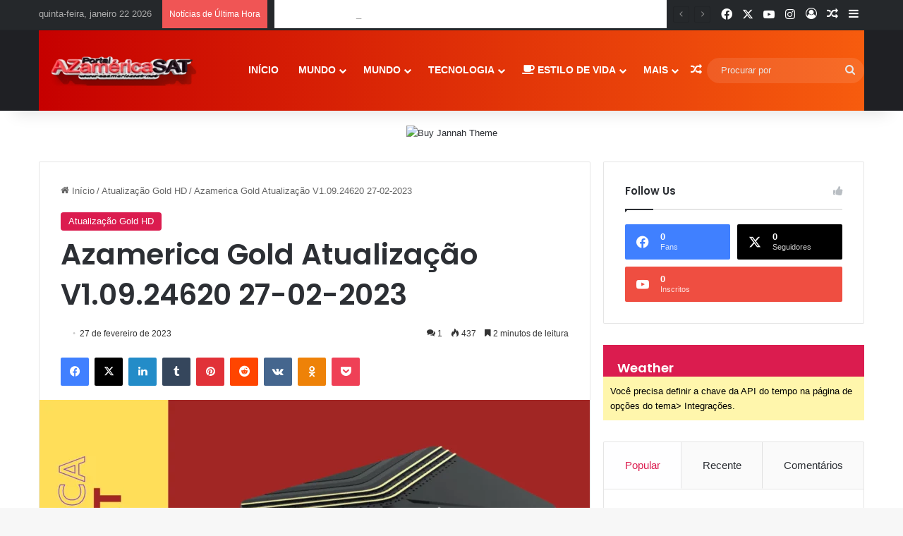

--- FILE ---
content_type: text/html; charset=UTF-8
request_url: https://www.azamericasat.net/wp-admin/admin-ajax.php?postviews_id=78982&action=tie_postviews&_=1769113679758
body_size: -300
content:
<span class="tie-icon-fire" aria-hidden="true"></span> 437</span>